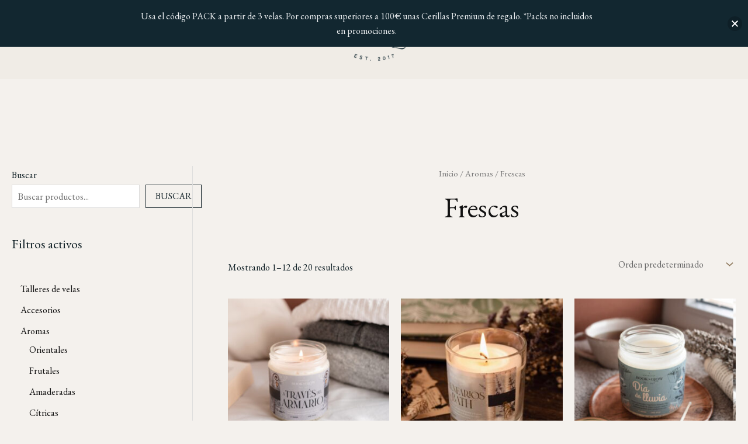

--- FILE ---
content_type: text/css; charset=utf-8
request_url: https://bookandglow.com/wp-content/themes/bookandglow/style.css?ver=1.0.0
body_size: 215
content:
/**
Theme Name: Bookandglow
Author: Kewomedia
Author URI: https://kewomedia.com/
Description: Tema para Book & Glow
Version: 1.0.0
License: GNU General Public License v2 or later
License URI: http://www.gnu.org/licenses/gpl-2.0.html
Text Domain: bookandglow
Template: astra
*/

/* Barra de navegación fija para PCs */
 @media (min-width: 769px) {
    .main-header-bar {
      position: fixed;
	  width: 100%; 
	  top: 0;
	  	
	 
    }
	  .site-content{
	padding-top:140px;
}

/* fin Barra de navegación fija para PCs */

